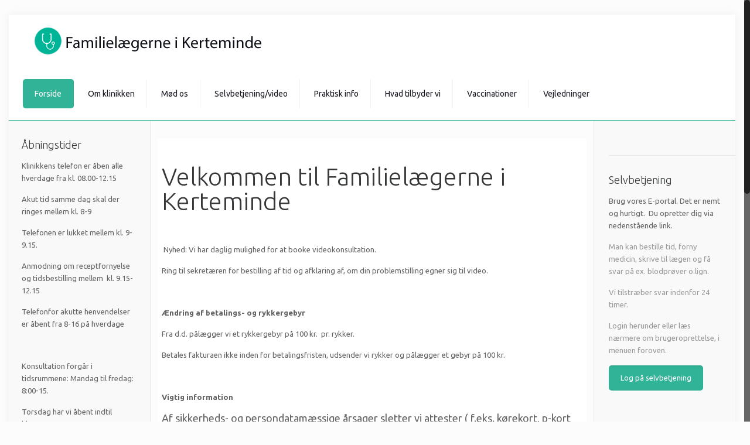

--- FILE ---
content_type: text/html; charset=UTF-8
request_url: http://www.flik.dk/
body_size: 5658
content:
<!DOCTYPE html>
<html class="no-js" lang="da-DK" itemscope="itemscope" itemtype="http://schema.org/WebPage">

<!-- head -->
<head>

<!-- meta -->
<meta charset="UTF-8" />
<meta name="viewport" content="width=device-width, initial-scale=1, maximum-scale=1">
<title itemprop="name">Familielægerne i Kerteminde </title>

<meta name="description" content="Endnu et tandlægesite fra CGM" />

<link rel="shortcut icon" href="http://www.cgmwp03.dk/skabelon74/files/2014/05/favicon.png" />	
	

<!-- wp_head() -->
<script>
//<![CDATA[
window.mfn_ajax = "http://www.flik.dk/wp-admin/admin-ajax.php";
window.mfn_nicescroll = 40;
window.mfn_prettyphoto = {style:"pp_default", width:0, height:0};
window.mfn_sliders = {blog:0, clients:0, offer:0, portfolio:0, shop:0, slider:0, testimonials:0};
window.mfn_retina_disable = 0;
//]]>
</script>
<link rel="alternate" type="application/rss+xml" title="Familielægerne i Kerteminde  &raquo; Feed" href="http://www.flik.dk/feed/" />
<link rel="alternate" type="application/rss+xml" title="Familielægerne i Kerteminde  &raquo; Kommentarfeed" href="http://www.flik.dk/comments/feed/" />
<link rel="alternate" type="application/rss+xml" title="Familielægerne i Kerteminde  &raquo; Forside (må ikke slettes) Kommentarfeed" href="http://www.flik.dk/home/feed/" />
<link rel='stylesheet' id='contact-form-7-css'  href='http://www.flik.dk/wp-content/plugins/contact-form-7/includes/css/styles.css?ver=4.1.1' type='text/css' media='all' />
<link rel='stylesheet' id='style-css'  href='http://www.flik.dk/wp-content/themes/betheme%209.4/style.css?ver=9.4' type='text/css' media='all' />
<link rel='stylesheet' id='mfn-base-css'  href='http://www.flik.dk/wp-content/themes/betheme%209.4/css/base.css?ver=9.4' type='text/css' media='all' />
<link rel='stylesheet' id='mfn-btn-css'  href='http://www.flik.dk/wp-content/themes/betheme%209.4/css/buttons.css?ver=9.4' type='text/css' media='all' />
<link rel='stylesheet' id='mfn-icons-css'  href='http://www.flik.dk/wp-content/themes/betheme%209.4/fonts/mfn-icons.css?ver=9.4' type='text/css' media='all' />
<link rel='stylesheet' id='mfn-grid-css'  href='http://www.flik.dk/wp-content/themes/betheme%209.4/css/grid.css?ver=9.4' type='text/css' media='all' />
<link rel='stylesheet' id='mfn-layout-css'  href='http://www.flik.dk/wp-content/themes/betheme%209.4/css/layout.css?ver=9.4' type='text/css' media='all' />
<link rel='stylesheet' id='mfn-shortcodes-css'  href='http://www.flik.dk/wp-content/themes/betheme%209.4/css/shortcodes.css?ver=9.4' type='text/css' media='all' />
<link rel='stylesheet' id='mfn-variables-css'  href='http://www.flik.dk/wp-content/themes/betheme%209.4/css/variables.css?ver=9.4' type='text/css' media='all' />
<link rel='stylesheet' id='mfn-style-simple-css'  href='http://www.flik.dk/wp-content/themes/betheme%209.4/css/style-simple.css?ver=9.4' type='text/css' media='all' />
<link rel='stylesheet' id='mfn-animations-css'  href='http://www.flik.dk/wp-content/themes/betheme%209.4/js/animations/animations.min.css?ver=9.4' type='text/css' media='all' />
<link rel='stylesheet' id='mfn-colorpicker-css'  href='http://www.flik.dk/wp-content/themes/betheme%209.4/js/colorpicker/css/colorpicker.css?ver=9.4' type='text/css' media='all' />
<link rel='stylesheet' id='mfn-jquery-ui-css'  href='http://www.flik.dk/wp-content/themes/betheme%209.4/css/ui/jquery.ui.all.css?ver=9.4' type='text/css' media='all' />
<link rel='stylesheet' id='mfn-jplayer-css'  href='http://www.flik.dk/wp-content/themes/betheme%209.4/css/jplayer/jplayer.blue.monday.css?ver=9.4' type='text/css' media='all' />
<link rel='stylesheet' id='mfn-prettyPhoto-css'  href='http://www.flik.dk/wp-content/themes/betheme%209.4/css/prettyPhoto.css?ver=9.4' type='text/css' media='all' />
<link rel='stylesheet' id='mfn-responsive-1240-css'  href='http://www.flik.dk/wp-content/themes/betheme%209.4/css/responsive-1240.css?ver=9.4' type='text/css' media='all' />
<link rel='stylesheet' id='mfn-responsive-css'  href='http://www.flik.dk/wp-content/themes/betheme%209.4/css/responsive.css?ver=9.4' type='text/css' media='all' />
<link rel='stylesheet' id='mfn-style-colors-php-css'  href='http://www.flik.dk/wp-content/themes/betheme%209.4/style-colors.php?ver=9.4' type='text/css' media='all' />
<link rel='stylesheet' id='mfn-style-php-css'  href='http://www.flik.dk/wp-content/themes/betheme%209.4/style.php?ver=9.4' type='text/css' media='all' />
<link rel='stylesheet' id='Ubuntu-css'  href='http://fonts.googleapis.com/css?family=Ubuntu%3A100%2C300%2C400%2C400italic%2C500%2C700&#038;ver=4.1.1' type='text/css' media='all' />
<link rel='stylesheet' id='Patua+One-css'  href='http://fonts.googleapis.com/css?family=Patua+One&#038;ver=4.1.1' type='text/css' media='all' />
<link rel='stylesheet' id='mfn-custom-css'  href='http://www.flik.dk/wp-content/themes/betheme%209.4/css/custom.css?ver=9.4' type='text/css' media='all' />
<link rel='stylesheet' id='jetpack_css-css'  href='http://www.flik.dk/wp-content/plugins/jetpack/css/jetpack.css?ver=3.4.6' type='text/css' media='all' />
<script type='text/javascript' src='http://www.flik.dk/wp-includes/js/jquery/jquery.js?ver=1.11.1'></script>
<script type='text/javascript' src='http://www.flik.dk/wp-includes/js/jquery/jquery-migrate.min.js?ver=1.2.1'></script>
<link rel="EditURI" type="application/rsd+xml" title="RSD" href="http://www.flik.dk/xmlrpc.php?rsd" />
<link rel="wlwmanifest" type="application/wlwmanifest+xml" href="http://www.flik.dk/wp-includes/wlwmanifest.xml" /> 
<meta name="generator" content="WordPress 4.1.1" />
<link rel='canonical' href='http://www.flik.dk/' />
<link rel='shortlink' href='http://www.flik.dk/' />
<style type='text/css'>img#wpstats{display:none}</style><style>
/* Top bar */
#Top_bar:not(.is-sticky) { border-bottom: 1px solid #30b397;
}
table th, table td {
    border-style: solid;
    border-width: 0px;
    padding: 3px;
    text-align: left;
    vertical-align: middle;
}
table tr:first-child td {
    background: url("none") repeat-x scroll left top rgba(0, 0, 0, 0);
}
.alignleft {
    float: left;
    margin: 0 15px 15px 0;
}
.column_column ul, .column_column ol, .the_content_wrapper ul, .the_content_wrapper ol {
    color: #626262;
}
.column_column ul, .column_column ol, .column_visual ul, .column_visual ol, .mfn-acc ul, .mfn-acc ol, .ui-tabs-panel ul, .ui-tabs-panel ol, .the_content_wrapper ul, .the_content_wrapper ol {
    font-size: 13px;
    line-height: 21px;
}
</style>

<!--[if lt IE 9]>
<script src="http://html5shiv.googlecode.com/svn/trunk/html5.js"></script>
<![endif]-->
</head>

<!-- body -->
<body class="home page page-id-493 page-template-default  with_aside aside_both color-custom style-default layout-boxed nice-scroll-on mobile-tb-left no-content-padding hide-love no-table-hover header-classic minimalist-header sticky-white ab-hide subheader-title-left menu-highlight">
	
	<!-- mfn_hook_top --><!-- mfn_hook_top -->	
		
		
	<!-- #Wrapper -->
	<div id="Wrapper">
	
				
			
		<!-- #Header_bg -->
		<div id="Header_wrapper"  style="background-image:url(http://www.flik.dk/files/2014/11/hå¨nd-1.jpg);">
	
			<!-- #Header -->
			<header id="Header">
				


<!-- .header_placeholder 4sticky  -->
<div class="header_placeholder"></div>

<div id="Top_bar">

	<div class="container">
		<div class="column one">
		
			<div class="top_bar_left clearfix loading">
			
				<!-- .logo -->
				<div class="logo">
					<a id="logo" href="http://www.flik.dk" title="Familielægerne i Kerteminde "><img class="logo-main   scale-with-grid" src="http://www.flik.dk/files/2019/02/logo74.png" 	alt="Familielægerne i Kerteminde " /><img class="logo-sticky scale-with-grid" src="http://www.flik.dk/files/2019/02/logo74.png" alt="" /><img class="logo-mobile scale-with-grid" src="http://www.flik.dk/files/2019/02/logo74.png" alt="" /></a>				</div>
			
				<div class="menu_wrapper">
					<nav id="menu" class="menu-main-container"><ul id="menu-main" class="menu"><li id="menu-item-6818" class="menu-item menu-item-type-post_type menu-item-object-page current-menu-item page_item page-item-493 current_page_item"><a href="http://www.flik.dk/"><span>Forside</span></a></li>
<li id="menu-item-6804" class="menu-item menu-item-type-post_type menu-item-object-page menu-item-has-children"><a href="http://www.flik.dk/om-klinikken/"><span>Om klinikken</span></a>
<ul class="sub-menu">
	<li id="menu-item-7234" class="menu-item menu-item-type-post_type menu-item-object-page"><a href="http://www.flik.dk/parkering/"><span>Parkering</span></a></li>
	<li id="menu-item-6796" class="menu-item menu-item-type-post_type menu-item-object-page"><a href="http://www.flik.dk/ferie-lukkedage/"><span>Ferie &amp; Fravær</span></a></li>
	<li id="menu-item-7282" class="menu-item menu-item-type-post_type menu-item-object-page"><a href="http://www.flik.dk/privatlivspolitik-persondata-forordningen/"><span>Privatlivspolitik &#8211; Persondata-forordningen</span></a></li>
</ul>
</li>
<li id="menu-item-6812" class="menu-item menu-item-type-custom menu-item-object-custom menu-item-has-children"><a href="#"><span>Mød os</span></a>
<ul class="sub-menu">
	<li id="menu-item-6802" class="menu-item menu-item-type-post_type menu-item-object-page"><a href="http://www.flik.dk/laeger/"><span>Læger</span></a></li>
	<li id="menu-item-6805" class="menu-item menu-item-type-post_type menu-item-object-page"><a href="http://www.flik.dk/personale/"><span>Personale</span></a></li>
	<li id="menu-item-7928" class="menu-item menu-item-type-post_type menu-item-object-page"><a href="http://www.flik.dk/marianne-thorsen-haugland/"><span>Uddannelseslæge</span></a></li>
	<li id="menu-item-7846" class="menu-item menu-item-type-post_type menu-item-object-page"><a href="http://www.flik.dk/medicinstuderende/"><span>Medicinstuderende</span></a></li>
</ul>
</li>
<li id="menu-item-7841" class="menu-item menu-item-type-post_type menu-item-object-page menu-item-has-children"><a href="http://www.flik.dk/selvbetjeningvideo/"><span>Selvbetjening/video</span></a>
<ul class="sub-menu">
	<li id="menu-item-7835" class="menu-item menu-item-type-post_type menu-item-object-page"><a href="http://www.flik.dk/videokonsultation/"><span>Min Læge app / Videokonsultation</span></a></li>
	<li id="menu-item-7838" class="menu-item menu-item-type-post_type menu-item-object-page"><a href="http://www.flik.dk/web-patient/"><span>Web-patient</span></a></li>
</ul>
</li>
<li id="menu-item-6806" class="menu-item menu-item-type-post_type menu-item-object-page menu-item-has-children"><a href="http://www.flik.dk/praktisk-info/"><span>Praktisk info</span></a>
<ul class="sub-menu">
	<li id="menu-item-7624" class="menu-item menu-item-type-post_type menu-item-object-page"><a href="http://www.flik.dk/blodproever-og-ekg-paa-sygehuset/"><span>Blodprøver og EKG på sygehuset</span></a></li>
	<li id="menu-item-7302" class="menu-item menu-item-type-post_type menu-item-object-page"><a href="http://www.flik.dk/nye-tolkeregler/"><span>Nye tolkeregler</span></a></li>
	<li id="menu-item-7203" class="menu-item menu-item-type-post_type menu-item-object-page"><a href="http://www.flik.dk/tid-samme-dag/"><span>TID SAMME DAG</span></a></li>
</ul>
</li>
<li id="menu-item-7091" class="menu-item menu-item-type-post_type menu-item-object-page menu-item-has-children"><a href="http://www.flik.dk/hvad-tilbyder-vi-2/"><span>Hvad tilbyder vi</span></a>
<ul class="sub-menu">
	<li id="menu-item-7095" class="menu-item menu-item-type-post_type menu-item-object-page"><a href="http://www.flik.dk/kroniske-sygedomme/"><span>Kroniske sygedomme</span></a></li>
	<li id="menu-item-7096" class="menu-item menu-item-type-post_type menu-item-object-page"><a href="http://www.flik.dk/koerekortsattest/"><span>Kørekortsattest</span></a></li>
	<li id="menu-item-6973" class="menu-item menu-item-type-post_type menu-item-object-page"><a href="http://www.flik.dk/soefartsattest/"><span>Søfartsattest</span></a></li>
</ul>
</li>
<li id="menu-item-6930" class="menu-item menu-item-type-post_type menu-item-object-page menu-item-has-children"><a href="http://www.flik.dk/vaccinationer/"><span>Vaccinationer</span></a>
<ul class="sub-menu">
	<li id="menu-item-8036" class="menu-item menu-item-type-post_type menu-item-object-page"><a href="http://www.flik.dk/influenza-vaccination-og-covid-19-vaccination-2024-2025/"><span>Influenza vaccination og COVID-19 vaccination 2024-2025</span></a></li>
	<li id="menu-item-6795" class="menu-item menu-item-type-post_type menu-item-object-page"><a href="http://www.flik.dk/boernevaccinationer/"><span>Børnevaccinationer</span></a></li>
</ul>
</li>
<li id="menu-item-7947" class="menu-item menu-item-type-post_type menu-item-object-page menu-item-has-children"><a href="http://www.flik.dk/nyheder/"><span>Vejledninger</span></a>
<ul class="sub-menu">
	<li id="menu-item-7994" class="menu-item menu-item-type-post_type menu-item-object-page"><a href="http://www.flik.dk/flaatbid/"><span>Flåtbid</span></a></li>
</ul>
</li>
</ul></nav><a class="responsive-menu-toggle " href="#"><span>Menu</span></a>					
				</div>			
				
				<div class="secondary_menu_wrapper">
					<!-- #secondary-menu -->
									</div>
				
				<div class="banner_wrapper">
									</div>
				
				<div class="search_wrapper">
					<!-- #searchform -->
										<form method="get" id="searchform" action="http://www.flik.dk/">
												<i class="icon_search icon-search"></i>
						<a href="#" class="icon_close"><i class="icon-cancel"></i></a>
						<input type="text" class="field" name="s" id="s" placeholder="Enter your search" />			
						<input type="submit" class="submit" value="" style="display:none;" />
					</form>
				</div>				
				
			</div>
			
						
		</div>
	</div>
</div>	
							</header>
				
					
		</div>
		
		<!-- mfn_hook_content_before --><!-- mfn_hook_content_before -->	
<!-- #Content -->
<div id="Content">
	<div class="content_wrapper clearfix">

		<!-- .sections_group -->
		<div class="sections_group">
		
			<div class="entry-content" itemprop="mainContentOfPage">
				<div class="section the_content has_content"></div><div class="section    "  style="padding-top:0px; padding-bottom:20px; background-color:#ffffff" ><div class="section_wrapper clearfix"><div class="items_group clearfix"><div class="column one column_image "><div class="image_frame image_item no_link scale-with-grid no_border" ><div class="image_wrapper"><img class="scale-with-grid" src="" alt=""   /></div></div>
</div><div class="column one column_content "><div class="the_content"><div class="the_content_wrapper"><h2>Velkommen til Familielægerne i Kerteminde</h2>
<p>&nbsp;</p>
<div>
<p> Nyhed: Vi har daglig mulighed for at booke videokonsultation.</p>
<p>Ring til sekretæren for bestilling af tid og afklaring af, om din problemstilling egner sig til video.</p>
<p>&nbsp;</p>
<p><strong>Ændring af betalings- og rykkergebyr</strong></p>
<p>Fra d.d. pålægger vi et rykkergebyr på 100 kr.  pr. rykker.</p>
<p>Betales fakturaen ikke inden for betalingsfristen, udsender vi rykker og pålægger et gebyr på 100 kr.</p>
<p>&nbsp;</p>
<h2></h2>
<p><strong>Vigtig information</strong></p>
<p><span style="font-size: large">Af sikkerheds- og persondatamæssige årsager sletter vi attester ( f.eks. kørekort, p-kort samt ledsagerkort) automatisk 8 uger efter modtagelse, såfremt der ikke forinden er bestilt. </span></p>
<p><span style="font-size: large">Bestil venligst tid hos sekretæren.</span></p>
<p>&nbsp;</p>
<p><strong>Ændring vedr. blodtryksapparater</strong></p>
<p><strong>Fra 1 januar 2026 </strong>udlåner vi ikke længere blodtryksapparter.<br />
Hvis du ønsker at få målt dit blodtryk, kan du i stedet bestille en tid hos os, hvor vi foretager målingerne.</p>
<p>&nbsp;</p>
<p>Klinikken har åbent for tilgang.</p>
<p><a href="http://www.flik.dk/files/2014/11/hånd.jpg"><img class="alignnone  wp-image-7710" src="http://www.flik.dk/files/2014/11/hånd-300x143.jpg" alt="hånd" width="422" height="201" /></a></p>
<p>Ved behov for vurdering samme dag, skal du ringe mellem kl. 08.00 og kl. 09.00</p>
<p>En vurdering kan være telefonisk, mail samt via video eller fremmøde.</p>
</div>
<div></div>
<div> Kontakt os telefonisk så vi finder den bedst mulige løsning til at hjælpe dig.</div>
<div></div>
<div>Med venlig hilsen</div>
<p><em>Familielægerne i Kerteminde</em></p>
</div></div></div></div></div></div>			</div>
			
				
		</div>
		
		<!-- .four-columns - sidebar -->
		<div class="sidebar sidebar-1 four columns"><div class="widget-area clearfix "><aside id="advanced-featured-page-widget-15" class="widget widget_advanced-featured-page-widget"><h3>Åbningstider</h3><div class="post-427 page type-page status-publish hentry"><h3></h3>
<p>Klinikkens telefon er åben alle hverdage fra kl. 08.00-12.15</p>
<p>Akut tid samme dag skal der ringes mellem kl. 8-9</p>
<p>Telefonen er lukket mellem kl. 9-9.15.</p>
<p>Anmodning om receptfornyelse og tidsbestilling mellem  kl. 9.15- 12.15</p>
<p>Telefonfor akutte henvendelser er åbent fra 8-16 på hverdage</p>
<p>&nbsp;</p>
<p>Konsultation forgår i tidsrummene: Mandag til fredag: 8:00-15.</p>
<p>Torsdag har vi åbent indtil kl.17.00</p>
<p>&nbsp;</p>
<p>Klinikken har åbent for tilgang</p>
<p>&nbsp;</p>
<p>&nbsp;</p>
<p>&nbsp;</p>
<p>&nbsp;</p>
</div><!--end post_class()-->

</aside><aside id="text-4" class="widget widget_text"><h3>Adresse</h3>			<div class="textwidget"><p>Borgmester Hansens Vej 6<br />
5300 Kerteminde</p>
<p>Tlf.: 65 32 11 05</p>
</div>
		</aside></div></div><div class="sidebar sidebar-2 four columns"><div class="widget-area clearfix "><aside id="advanced-featured-page-widget-13" class="widget widget_advanced-featured-page-widget"><div class="post-7139 post type-post status-publish format-standard hentry category-ikke-kategoriseret"></div><!--end post_class()-->

</aside><aside id="advanced-featured-page-widget-16" class="widget widget_advanced-featured-page-widget"><h3>Selvbetjening</h3><div class="post-531 page type-page status-publish hentry"><p>Brug vores E-portal. Det er nemt og hurtigt.  Du opretter dig via nedenstående link.</p>
<p><span style="color: #999999">Man kan bestille tid, forny medicin, skrive til lægen og få svar på ex. blodprøver o.lign.</span></p>
<p><span style="color: #999999">Vi tilstræber svar indenfor 24 timer.</span></p>
<p><span style="color: #999999">Login herunder eller læs nærmere om brugeroprettelse, i menuen foroven.</span></p>
<p><span style="color: #999999"><a class="button  button_js" href="https://www.besoeglaegen.dk/Login.aspx?ClinicId=042617"  target="_blank"  style=" background-color:#30b397 !important; color:#ffffff;"  ><span class="button_label">Log på selvbetjening</span></a>
</span></p>
</div><!--end post_class()-->

</aside></div></div>
	</div>
</div>


<!-- mfn_hook_content_after --><!-- mfn_hook_content_after -->
<!-- #Footer -->		
<footer id="Footer" class="clearfix">
	
		
		
		<div class="footer_copy">
		<div class="container">
			<div class="column one">
			
								<a id="back_to_top" class="button button_left button_js " href=""><span class="button_icon"><i class="icon-up-open-big"></i></span></a>
				
				<!-- Copyrights -->
				<div class="copyright">
					CGM © 2015				</div>
				
				<ul class="social"></ul>						
			</div>
		</div>
	</div>
		
</footer>

</div><!-- #Wrapper -->


<!-- mfn_hook_bottom --><!-- mfn_hook_bottom -->	
<!-- wp_footer() -->
<script type='text/javascript' src='http://www.flik.dk/wp-content/plugins/contact-form-7/includes/js/jquery.form.min.js?ver=3.51.0-2014.06.20'></script>
<script type='text/javascript'>
/* <![CDATA[ */
var _wpcf7 = {"loaderUrl":"http:\/\/www.flik.dk\/wp-content\/plugins\/contact-form-7\/images\/ajax-loader.gif","sending":"Sender ..."};
/* ]]> */
</script>
<script type='text/javascript' src='http://www.flik.dk/wp-content/plugins/contact-form-7/includes/js/scripts.js?ver=4.1.1'></script>
<script type='text/javascript' src='http://s0.wp.com/wp-content/js/devicepx-jetpack.js?ver=202605'></script>
<script type='text/javascript' src='http://www.flik.dk/wp-includes/js/jquery/ui/core.min.js?ver=1.11.2'></script>
<script type='text/javascript' src='http://www.flik.dk/wp-includes/js/jquery/ui/widget.min.js?ver=1.11.2'></script>
<script type='text/javascript' src='http://www.flik.dk/wp-includes/js/jquery/ui/mouse.min.js?ver=1.11.2'></script>
<script type='text/javascript' src='http://www.flik.dk/wp-includes/js/jquery/ui/sortable.min.js?ver=1.11.2'></script>
<script type='text/javascript' src='http://www.flik.dk/wp-includes/js/jquery/ui/tabs.min.js?ver=1.11.2'></script>
<script type='text/javascript' src='http://www.flik.dk/wp-includes/js/jquery/ui/accordion.min.js?ver=1.11.2'></script>
<script type='text/javascript' src='http://www.flik.dk/wp-content/themes/betheme%209.4/js/jquery.plugins.js?ver=9.4'></script>
<script type='text/javascript' src='http://www.flik.dk/wp-content/themes/betheme%209.4/js/animations/animations.min.js?ver=9.4'></script>
<script type='text/javascript' src='http://www.flik.dk/wp-content/themes/betheme%209.4/js/jquery.jplayer.min.js?ver=9.4'></script>
<script type='text/javascript' src='http://www.flik.dk/wp-content/themes/betheme%209.4/js/colorpicker/js/colorpicker.js?ver=9.4'></script>
<script type='text/javascript' src='http://www.flik.dk/wp-content/themes/betheme%209.4/js/mfn.menu.js?ver=9.4'></script>
<script type='text/javascript' src='http://www.flik.dk/wp-content/themes/betheme%209.4/js/scripts.js?ver=9.4'></script>
<script type='text/javascript' src='http://www.flik.dk/wp-includes/js/comment-reply.min.js?ver=4.1.1'></script>
<script type='text/javascript' src='http://stats.wp.com/e-202605.js' async defer></script>
<script type='text/javascript'>
	_stq = window._stq || [];
	_stq.push([ 'view', {v:'ext',j:'1:3.4.6',blog:'115805779',post:'493',tz:'0'} ]);
	_stq.push([ 'clickTrackerInit', '115805779', '493' ]);
</script>

</body>
</html>

--- FILE ---
content_type: text/css;
request_url: http://www.flik.dk/wp-content/themes/betheme%209.4/style.php?ver=9.4
body_size: 781
content:

/******************* Background ********************/
	
	html { 
		background-color: #fcfcfc;
	}
	
	#Wrapper, #Content { 
		background-color: #fcfcfc;
	}
	
		
	
/********************** Font | Family **********************/

 	body, button, span.date_label, .timeline_items li h3 span, input[type="submit"], input[type="reset"], input[type="button"],
	input[type="text"], input[type="password"], input[type="tel"], input[type="email"], textarea, select, .offer_li .title h3 {
				font-family: "Ubuntu", Arial, Tahoma, sans-serif;
		font-weight: 400;
	}
	
	#menu > ul > li > a, .action_button, #overlay-menu ul li a {
				font-family: "Ubuntu", Arial, Tahoma, sans-serif;
		font-weight: 400;
	}
	
	#Subheader .title {
				font-family: "Ubuntu", Arial, Tahoma, sans-serif;
		font-weight: 400;
	}
	
	h1, .text-logo #logo {
				font-family: "Ubuntu", Arial, Tahoma, sans-serif;
		font-weight: 300;
	}
	
	h2 {
				font-family: "Ubuntu", Arial, Tahoma, sans-serif;
		font-weight: 300;
	}
	
	h3 {
				font-family: "Ubuntu", Arial, Tahoma, sans-serif;
		font-weight: 300;
	}
	
	h4 {
				font-family: "Ubuntu", Arial, Tahoma, sans-serif;
		font-weight: 300;
	}
	
	h5 {
				font-family: "Ubuntu", Arial, Tahoma, sans-serif;
		font-weight: 700;
	}
	
	h6 {
				font-family: "Ubuntu", Arial, Tahoma, sans-serif;
		font-weight: 400;
	}
	
	blockquote {
				font-family: "Ubuntu", Arial, Tahoma, sans-serif;
	}


/********************** Font | Size **********************/

	
/* Body */

	body {
		font-size: 13px;
		line-height: 21px;		
	}	
	#menu > ul > li > a, .action_button {	
		font-size: 14px;
	}
	
/* Headings */

	h1, #Subheader .title, .text-logo #logo { 
		font-size: 25px;
		line-height: 25px;	
	}	
	h2 { 
		font-size: 42px;
		line-height: 42px;	
	}	
	h3 {
		font-size: 30px;
		line-height: 32px;	
	}	
	h4 {
		font-size: 21px;
		line-height: 25px;	
	}	
	h5 {
		font-size: 18px;
		line-height: 23px;	
	}	
	h6 {		
		font-size: 15px;
		line-height: 22px;	
	}
	
/* Responsive */
	
	
/********************** Sidebar | Width **********************/
	
	
	.with_aside .sidebar.columns {
		width: 23%;	
	}
	.with_aside .sections_group {
		width: 75%;	
	}
	
	.aside_both .sidebar.columns {
		width: 18%;	
	}
	.aside_both .sidebar-1{ 
		margin-left: -79%;
	}
	.aside_both .sections_group {
		width: 60%;	
		margin-left: 20%;	
	}	
	
	
/********************** Grid | Width **********************/

	
				
		@media only screen and (min-width:1240px){
			#Wrapper {
				max-width: 1240px;
			}	
			.section_wrapper, .container, .with_aside .content_wrapper {
				max-width: 1220px;
			}
			.layout-boxed.header-boxed #Top_bar.is-sticky{
				max-width: 1240px;
			}
		}
	
	